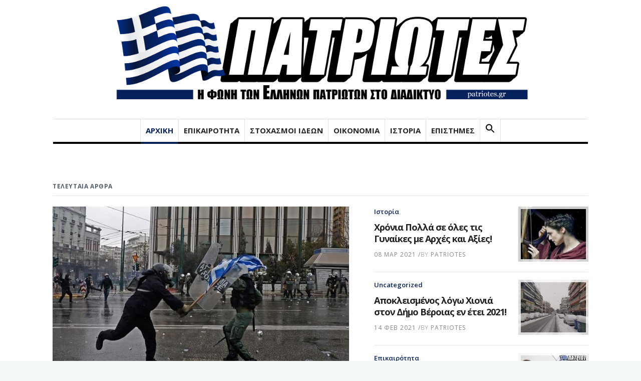

--- FILE ---
content_type: text/html; charset=UTF-8
request_url: http://www.patriotes.gr/
body_size: 12607
content:
<!DOCTYPE html>
<!--[if (gte IE 9)|!(IE)]><!--><html lang="el"> <!--<![endif]-->
<head>

	<!-- Basic Page Needs
  ================================================== -->
	<meta charset="UTF-8">
	<title>ΠΑΤΡΙΩΤΕΣ | Νυν Υπέρ Πάντων ο Αγών!</title>
	<meta name="description" content="ΠΑΤΡΙΩΤΕΣ - Νυν Υπέρ Πάντων ο Αγών!">
<meta name="keywords" content="" />
<meta name="author" content="ΠΑΤΡΙΩΤΕΣ">


	<!-- Mobile Specific Metas
  ================================================== -->
<meta name="viewport" content="width=device-width, initial-scale=1, maximum-scale=1">


	<!-- Modernizer
  ================================================== -->

	<!--[if lt IE 9]>
	<script src="http://www.patriotes.gr/wp-content/themes/blogit-wp/js/modernizr.custom.11889.js" type="text/javascript"></script>
	<script src="http://www.patriotes.gr/wp-content/themes/blogit-wp/js/respond.js" type="text/javascript"></script>
	<![endif]-->
		<!-- HTML5 Shiv events (end)-->
	<!-- MEGA MENU -->
 	
	
	<!-- Apple Icons
  ================================================== -->
  




	<!-- Favicons
  ================================================== -->
<link rel="shortcut icon" href="http://www.patriotes.gr/wp-content/themes/blogit-wp/images/favicon.ico">

	<!-- CSS + JS
  ================================================== -->
<link rel='dns-prefetch' href='//fonts.googleapis.com' />
<link rel='dns-prefetch' href='//s.w.org' />
<link rel="alternate" type="application/rss+xml" title="Ροή RSS &raquo; ΠΑΤΡΙΩΤΕΣ" href="http://www.patriotes.gr/feed/" />
<link rel="alternate" type="application/rss+xml" title="Ροή Σχολίων &raquo; ΠΑΤΡΙΩΤΕΣ" href="http://www.patriotes.gr/comments/feed/" />
<link rel="alternate" type="application/rss+xml" title="Ροή Σχολίων Αρχική &raquo; ΠΑΤΡΙΩΤΕΣ" href="http://www.patriotes.gr/home-2/feed/" />
<!-- This site uses the Google Analytics by ExactMetrics plugin v6.0.2 - Using Analytics tracking - https://www.exactmetrics.com/ -->
<!-- Note: ExactMetrics is not currently configured on this site. The site owner needs to authenticate with Google Analytics in the ExactMetrics settings panel. -->
<!-- No UA code set -->
<!-- / Google Analytics by ExactMetrics -->
		<script type="text/javascript">
			window._wpemojiSettings = {"baseUrl":"https:\/\/s.w.org\/images\/core\/emoji\/12.0.0-1\/72x72\/","ext":".png","svgUrl":"https:\/\/s.w.org\/images\/core\/emoji\/12.0.0-1\/svg\/","svgExt":".svg","source":{"concatemoji":"http:\/\/www.patriotes.gr\/wp-includes\/js\/wp-emoji-release.min.js?ver=5.3.20"}};
			!function(e,a,t){var n,r,o,i=a.createElement("canvas"),p=i.getContext&&i.getContext("2d");function s(e,t){var a=String.fromCharCode;p.clearRect(0,0,i.width,i.height),p.fillText(a.apply(this,e),0,0);e=i.toDataURL();return p.clearRect(0,0,i.width,i.height),p.fillText(a.apply(this,t),0,0),e===i.toDataURL()}function c(e){var t=a.createElement("script");t.src=e,t.defer=t.type="text/javascript",a.getElementsByTagName("head")[0].appendChild(t)}for(o=Array("flag","emoji"),t.supports={everything:!0,everythingExceptFlag:!0},r=0;r<o.length;r++)t.supports[o[r]]=function(e){if(!p||!p.fillText)return!1;switch(p.textBaseline="top",p.font="600 32px Arial",e){case"flag":return s([127987,65039,8205,9895,65039],[127987,65039,8203,9895,65039])?!1:!s([55356,56826,55356,56819],[55356,56826,8203,55356,56819])&&!s([55356,57332,56128,56423,56128,56418,56128,56421,56128,56430,56128,56423,56128,56447],[55356,57332,8203,56128,56423,8203,56128,56418,8203,56128,56421,8203,56128,56430,8203,56128,56423,8203,56128,56447]);case"emoji":return!s([55357,56424,55356,57342,8205,55358,56605,8205,55357,56424,55356,57340],[55357,56424,55356,57342,8203,55358,56605,8203,55357,56424,55356,57340])}return!1}(o[r]),t.supports.everything=t.supports.everything&&t.supports[o[r]],"flag"!==o[r]&&(t.supports.everythingExceptFlag=t.supports.everythingExceptFlag&&t.supports[o[r]]);t.supports.everythingExceptFlag=t.supports.everythingExceptFlag&&!t.supports.flag,t.DOMReady=!1,t.readyCallback=function(){t.DOMReady=!0},t.supports.everything||(n=function(){t.readyCallback()},a.addEventListener?(a.addEventListener("DOMContentLoaded",n,!1),e.addEventListener("load",n,!1)):(e.attachEvent("onload",n),a.attachEvent("onreadystatechange",function(){"complete"===a.readyState&&t.readyCallback()})),(n=t.source||{}).concatemoji?c(n.concatemoji):n.wpemoji&&n.twemoji&&(c(n.twemoji),c(n.wpemoji)))}(window,document,window._wpemojiSettings);
		</script>
		<style type="text/css">
img.wp-smiley,
img.emoji {
	display: inline !important;
	border: none !important;
	box-shadow: none !important;
	height: 1em !important;
	width: 1em !important;
	margin: 0 .07em !important;
	vertical-align: -0.1em !important;
	background: none !important;
	padding: 0 !important;
}
</style>
	<link rel='stylesheet' id='wp-block-library-css'  href='http://www.patriotes.gr/wp-includes/css/dist/block-library/style.min.css?ver=5.3.20' type='text/css' media='all' />
<link rel='stylesheet' id='wc-block-style-css'  href='http://www.patriotes.gr/wp-content/plugins/woocommerce/packages/woocommerce-blocks/build/style.css?ver=2.5.14' type='text/css' media='all' />
<link rel='stylesheet' id='layerslider-css'  href='http://www.patriotes.gr/wp-content/plugins/LayerSlider/static/css/layerslider.css?ver=5.6.5' type='text/css' media='all' />
<link rel='stylesheet' id='ls-google-fonts-css'  href='http://fonts.googleapis.com/css?family=Lato:100,300,regular,700,900%7COpen+Sans:300%7CIndie+Flower:regular%7COswald:300,regular,700&#038;subset=latin%2Clatin-ext' type='text/css' media='all' />
<link rel='stylesheet' id='contact-form-7-css'  href='http://www.patriotes.gr/wp-content/plugins/contact-form-7/includes/css/styles.css?ver=5.1.7' type='text/css' media='all' />
<link rel='stylesheet' id='dashicons-css'  href='http://www.patriotes.gr/wp-includes/css/dashicons.min.css?ver=5.3.20' type='text/css' media='all' />
<link rel='stylesheet' id='post-views-counter-frontend-css'  href='http://www.patriotes.gr/wp-content/plugins/post-views-counter/css/frontend.css?ver=1.3.1' type='text/css' media='all' />
<link rel='stylesheet' id='rs-plugin-settings-css'  href='http://www.patriotes.gr/wp-content/plugins/revslider/public/assets/css/settings.css?ver=5.2.4.1' type='text/css' media='all' />
<style id='rs-plugin-settings-inline-css' type='text/css'>
#rs-demo-id {}
</style>
<style id='woocommerce-inline-inline-css' type='text/css'>
.woocommerce form .form-row .required { visibility: visible; }
</style>
<link rel='stylesheet' id='woocommerce-css-css'  href='http://www.patriotes.gr/wp-content/themes/blogit-wp/inc/plugins/woocommerce/woocommerce.css' type='text/css' media='all' />
<link rel='stylesheet' id='main-style-css'  href='http://www.patriotes.gr/wp-content/themes/blogit-wp/css/master-min.php?ver=5.3.20' type='text/css' media='all' />
<link rel='stylesheet' id='webnus-dynamic-styles-css'  href='http://www.patriotes.gr/wp-content/themes/blogit-wp/css/dyncss.css?ver=5.3.20' type='text/css' media='all' />
<style id='webnus-dynamic-styles-inline-css' type='text/css'>
.colorskin-custom #nav a:hover, .colorskin-custom #nav li:hover > a, .colorskin-custom #nav li.current > a, .colorskin-custom #nav li.active > a, .colorskin-custom #nav ul li a:hover, .colorskin-custom #nav li.current ul li a:hover, .colorskin-custom .nav-wrap2 #nav ul li a:hover, .colorskin-custom .nav-wrap2.darknavi #nav ul li a:hover, .colorskin-custom #nav ul li.current > a, .colorskin-custom #nav ul li:hover > a, .colorskin-custom nav.primary .portfolioFilters a.selected, .colorskin-custom nav.primary .portfolioFilters a:hover, .colorskin-custom nav.primary ul li a:active, .colorskin-custom .colorf , .colorskin-custom .callout i, .colorskin-custom a.magicmore, .colorskin-custom .icon-box i, .colorskin-custom .icon-box1 i, .colorskin-custom .icon-box3:hover i, .colorskin-custom .icon-box5 i, .colorskin-custom .icon-box8 i, .colorskin-custom .icon-box9 i, .colorskin-custom .icon-box10 i, .colorskin-custom .icon-box11 i, .colorskin-custom .zoomex2 a:hover i, .colorskin-custom .testimonials-slider-w .testimonial-content h4 q:before, .colorskin-custom .testimonials-slider-w .testimonial-content h4 q:after,.colorskin-custom .pin-box h4 a:hover, .colorskin-custom  .tline-box h4 a:hover, .colorskin-custom  .blog-post a:hover, .colorskin-custom  .blog-author span, .colorskin-custom  .blog-line p a:hover, .colorskin-custom  .blog-post p.blog-cat a, .colorskin-custom  .blog-line p.blog-cat a, .colorskin-custom  .blog-line:hover h4 a, .colorskin-custom  .latest-cat .blog-post p.blog-author a, .colorskin-custom  a.readmore:hover, .colorskin-custom  a.readmore:hover:after, .colorskin-custom  .max-quote h2:before, .colorskin-custom  .max-quote h2:after, .colorskin-custom  .our-team h5, .colorskin-custom  .teaser-box1 .content-wrapper h5, .colorskin-custom  .teaser-box1 .content-wrapper a:hover h4, .colorskin-custom  .teaser-box2 .content-wrapper a:hover h2, .colorskin-custom  .latestposts-one .latest-title a:hover, .colorskin-custom  .latestposts-two .blog-post p.blog-author a:hover, .colorskin-custom  .latestposts-two .blog-line p.blog-cat a,  .colorskin-custom  .latestposts-two .blog-line:hover h4 a, .colorskin-custom  .latestposts-three h3.latest-b2-title a:hover, .colorskin-custom  .latestposts-three h6.latest-b2-cat a, .colorskin-custom  .latestposts-four h3.latest-b2-title a:hover, .colorskin-custom  .latestposts-five h6.latest-b2-cat a, .colorskin-custom  .latestposts-six .latest-content p.latest-date, .colorskin-custom  .latestposts-six .latest-title a:hover, .colorskin-custom  .latestposts-six .latest-author a:hover, .colorskin-custom  .a-post-box .latest-title a:hover, .colorskin-custom  #nav a:hover, .colorskin-custom  #nav li:hover > a, .colorskin-custom  #nav li.current > a, .colorskin-custom  #nav li.active > a, .colorskin-custom  #header.sticky #nav-wrap #nav #nav > li:hover > a, .colorskin-custom  #nav ul li a:hover, .colorskin-custom  #nav li.current ul li a:hover, .colorskin-custom  .nav-wrap2 #nav ul li a:hover, .colorskin-custom  .nav-wrap2.darknavi #nav ul li a:hover, .colorskin-custom  #nav ul li.current > a , .colorskin-custom  #nav ul li:hover > a, .colorskin-custom  .nav-wrap2.darknavi #nav > li > a:hover, .colorskin-custom  .nav-wrap2.darknavi #nav > li:hover > a, .colorskin-custom  .nav-wrap2.darknavi #nav > li.current > a, .colorskin-custom  #header.sticky .nav-wrap2.darknavi #nav > li > a:hover, .colorskin-custom  #nav > li:hover > a, .colorskin-custom  #nav li.current > a, .colorskin-custom  #nav li.active > a, .colorskin-custom  #header.sm-rgt-mn #menu-icon:hover i, .colorskin-custom  #header.sm-rgt-mn #menu-icon.active i, .colorskin-custom  .side-cart h4.subtitle, .colorskin-custom .latestposts-two .blog-line:hover .img-hover:before, .colorskin-custom .top-links a:hover, .colorskin-custom .blog-line:hover .img-hover:before{ color: #07215c }.colorskin-custom .icon-box1:hover i, .colorskin-custom .icon-box6 i, .colorskin-custom .icon-box4:hover i, .colorskin-custom .colorb, .colorskin-custom .footer-in .contact-inf button, .colorskin-custom #footer .side-list li:hover img, .colorskin-custom .icon-box1:hover i, .colorskin-custom .side-list li:hover img,.colorskin-custom #header.sm-rgt-mn #menu-icon span.mn-ext1, .colorskin-custom #header.sm-rgt-mn #menu-icon span.mn-ext2, .colorskin-custom #header.sm-rgt-mn #menu-icon span.mn-ext3,.colorskin-custom .dropcap3, .colorskin-custom  .pin-ecxt2 .col1-3 span, .colorskin-custom  .comments-number-x span, .colorskin-custom  .magic-link a, .colorskin-custom  .max-title5:after, .colorskin-custom  #social-media.active.other-social, .colorskin-custom  .teaser-box1 .image-wrapper .iconbg-w, .colorskin-custom  .teaser-box2 .content-wrapper h5, .colorskin-custom  .latestposts-one .latest-b-cat, .colorskin-custom  .latestposts-four .latest-b2 h6.latest-b2-cat, .colorskin-custom  .a-post-box .latest-cat, .colorskin-custom  #menu-icon:hover, .colorskin-custom  #menu-icon.active, .colorskin-custom  #header.sm-rgt-mn #menu-icon span.mn-ext1, .colorskin-custom  #header.sm-rgt-mn #menu-icon span.mn-ext2, .colorskin-custom  #header.sm-rgt-mn #menu-icon span.mn-ext3, .colorskin-custom  #toggle-icon.active span.mn-ext1, .colorskin-custom  #toggle-icon.active span.mn-ext2, .colorskin-custom  #toggle-icon.active span.mn-ext3, .colorskin-custom  .side-list li:hover img, .colorskin-custom  #footer .side-list li:hover img, .colorskin-custom  .toggle-top-area .side-list li:hover img, .colorskin-custom  .side-cart .button{ background-color: #07215c }.colorskin-custom nav.primary .portfolioFilters a.selected, .colorskin-custom nav.primary ul li a:active, .colorskin-custom .our-team-ca:hover figure img, .colorskin-custom .footer-in h5.subtitle:after, .colorskin-custom .our-team:hover figure, .colorskin-custom a.magicmore:after, .colorskin-custom .icon-box5:hover i , .colorskin-custom .zoomex2 a:hover i, .colorskin-custom .max-title2:after, .colorskin-custom .max-title4:after, .colorskin-custom .max-title5:after, .colorskin-custom .sidebar h4.subtitle:after, .colorskin-custom h6.h-sub-content, .colorskin-custom .icon-box1:hover i, .colorskin-custom .icon-box4:hover i,.colorskin-custom .widget h4.subtitle:after, .colorskin-custom  a.readmore:hover, .colorskin-custom  .max-title5:after, .colorskin-custom  .max-title2:after, .colorskin-custom  .max-title4:after, .colorskin-custom  .max-title5:before, .colorskin-custom  .max-title2:after, .colorskin-custom  .max-title4:after, .colorskin-custom  .max-title4:after, .colorskin-custom  h6.h-sub-content, .colorskin-custom  .nav-wrap2.mn4 #nav > li.current:after, .colorskin-custom  .side-cart .side-list{ border-color:#07215c } 
</style>
<link rel='stylesheet' id='gfont-style-css'  href='http://fonts.googleapis.com/css?family=Open+Sans%3A400italic%2C400%2C300%2C600%2C700%2C800%7CLora%3A400italic%2C400%2C700%2C700italic%7COswald%3A400%2C300%7CNews+Cycle%3A400%2C700&#038;ver=5.3.20' type='text/css' media='all' />
<link rel='stylesheet' id='wp_review-style-css'  href='http://www.patriotes.gr/wp-content/plugins/wp-review/public/css/wp-review.css?ver=5.3.0' type='text/css' media='all' />
<script type='text/javascript' src='http://www.patriotes.gr/wp-content/plugins/LayerSlider/static/js/greensock.js?ver=1.11.8'></script>
<script type='text/javascript' src='http://www.patriotes.gr/wp-includes/js/jquery/jquery.js?ver=1.12.4-wp'></script>
<script type='text/javascript' src='http://www.patriotes.gr/wp-includes/js/jquery/jquery-migrate.min.js?ver=1.4.1'></script>
<script type='text/javascript'>
/* <![CDATA[ */
var LS_Meta = {"v":"5.6.5"};
/* ]]> */
</script>
<script type='text/javascript' src='http://www.patriotes.gr/wp-content/plugins/LayerSlider/static/js/layerslider.kreaturamedia.jquery.js?ver=5.6.5'></script>
<script type='text/javascript' src='http://www.patriotes.gr/wp-content/plugins/LayerSlider/static/js/layerslider.transitions.js?ver=5.6.5'></script>
<script type='text/javascript' src='http://www.patriotes.gr/wp-content/plugins/revslider/public/assets/js/jquery.themepunch.tools.min.js?ver=5.2.4.1'></script>
<script type='text/javascript' src='http://www.patriotes.gr/wp-content/plugins/revslider/public/assets/js/jquery.themepunch.revolution.min.js?ver=5.2.4.1'></script>
<script type='text/javascript' src='http://www.patriotes.gr/wp-content/plugins/woocommerce/assets/js/jquery-blockui/jquery.blockUI.min.js?ver=2.70'></script>
<script type='text/javascript'>
/* <![CDATA[ */
var wc_add_to_cart_params = {"ajax_url":"\/wp-admin\/admin-ajax.php","wc_ajax_url":"\/?wc-ajax=%%endpoint%%","i18n_view_cart":"\u03a0\u03c1\u03bf\u03b2\u03bf\u03bb\u03ae \u03ba\u03b1\u03bb\u03b1\u03b8\u03b9\u03bf\u03cd","cart_url":"http:\/\/www.patriotes.gr","is_cart":"","cart_redirect_after_add":"no"};
/* ]]> */
</script>
<script type='text/javascript' src='http://www.patriotes.gr/wp-content/plugins/woocommerce/assets/js/frontend/add-to-cart.min.js?ver=4.0.4'></script>
<script type='text/javascript' src='http://www.patriotes.gr/wp-content/plugins/js_composer/assets/js/vendors/woocommerce-add-to-cart.js?ver=4.11.2.1'></script>
<link rel='https://api.w.org/' href='http://www.patriotes.gr/wp-json/' />
<link rel="EditURI" type="application/rsd+xml" title="RSD" href="http://www.patriotes.gr/xmlrpc.php?rsd" />
<link rel="wlwmanifest" type="application/wlwmanifest+xml" href="http://www.patriotes.gr/wp-includes/wlwmanifest.xml" /> 
<meta name="generator" content="WordPress 5.3.20" />
<meta name="generator" content="WooCommerce 4.0.4" />
<link rel="canonical" href="http://www.patriotes.gr/" />
<link rel='shortlink' href='http://www.patriotes.gr/' />
<link rel="alternate" type="application/json+oembed" href="http://www.patriotes.gr/wp-json/oembed/1.0/embed?url=http%3A%2F%2Fwww.patriotes.gr%2F" />
<link rel="alternate" type="text/xml+oembed" href="http://www.patriotes.gr/wp-json/oembed/1.0/embed?url=http%3A%2F%2Fwww.patriotes.gr%2F&#038;format=xml" />
		<script type="text/javascript">
			/* <![CDATA[ */
				var sf_position = '0';
				var sf_templates = "<a href=\"{search_url_escaped}\"><span class=\"sf_text\">See more results for \"{search_value}\"<\/span><span class=\"sf_small\">Displaying top {total} results<\/span><\/a>";
				var sf_input = '.live-search';
				jQuery(document).ready(function(){
					jQuery(sf_input).ajaxyLiveSearch({"expand":false,"searchUrl":"http:\/\/www.patriotes.gr\/?s=%s","text":"\u0391\u03bd\u03b1\u03b6\u03ae\u03c4\u03b7\u03c3\u03b7","delay":500,"iwidth":180,"width":315,"ajaxUrl":"http:\/\/www.patriotes.gr\/wp-admin\/admin-ajax.php","rtl":0});
					jQuery(".sf_ajaxy-selective-input").keyup(function() {
						var width = jQuery(this).val().length * 8;
						if(width < 50) {
							width = 50;
						}
						jQuery(this).width(width);
					});
					jQuery(".sf_ajaxy-selective-search").click(function() {
						jQuery(this).find(".sf_ajaxy-selective-input").focus();
					});
					jQuery(".sf_ajaxy-selective-close").click(function() {
						jQuery(this).parent().remove();
					});
				});
			/* ]]> */
		</script>
		<style type="text/css" media="screen">body{  background-image:url('http://www.patriotes.gr/wp-content/themes/blogit-wp/images/bdbg1.png'); background-repeat:repeat;  } </style><style type="text/css" media="screen">body{  } </style>	<noscript><style>.woocommerce-product-gallery{ opacity: 1 !important; }</style></noscript>
	<style type="text/css">.recentcomments a{display:inline !important;padding:0 !important;margin:0 !important;}</style><meta name="generator" content="Powered by Visual Composer - drag and drop page builder for WordPress."/>
<!--[if lte IE 9]><link rel="stylesheet" type="text/css" href="http://www.patriotes.gr/wp-content/plugins/js_composer/assets/css/vc_lte_ie9.min.css" media="screen"><![endif]--><!--[if IE  8]><link rel="stylesheet" type="text/css" href="http://www.patriotes.gr/wp-content/plugins/js_composer/assets/css/vc-ie8.min.css" media="screen"><![endif]--><meta name="generator" content="Powered by Slider Revolution 5.2.4.1 - responsive, Mobile-Friendly Slider Plugin for WordPress with comfortable drag and drop interface." />
<link rel="icon" href="http://www.patriotes.gr/wp-content/uploads/2019/04/cropped-patriotes-logo-1-32x32.png" sizes="32x32" />
<link rel="icon" href="http://www.patriotes.gr/wp-content/uploads/2019/04/cropped-patriotes-logo-1-192x192.png" sizes="192x192" />
<link rel="apple-touch-icon-precomposed" href="http://www.patriotes.gr/wp-content/uploads/2019/04/cropped-patriotes-logo-1-180x180.png" />
<meta name="msapplication-TileImage" content="http://www.patriotes.gr/wp-content/uploads/2019/04/cropped-patriotes-logo-1-270x270.png" />
<noscript><style type="text/css"> .wpb_animate_when_almost_visible { opacity: 1; }</style></noscript></head>







<body class="home page-template-default page page-id-2079 default-header  theme-blogit-wp blogit-wp woocommerce-no-js wpb-js-composer js-comp-ver-4.11.2.1 vc_responsive">

	<!-- Primary Page Layout
	================================================== -->

<div id="wrap" class="colorskin-custom ">



<header id="header"  class="horizontal-w sm-rgt-mn  ">
	<div  class="container">
		<div class="col-md-12 logo-wrap center">			<div class="logo">
<a href="http://www.patriotes.gr/"><img src="http://www.patriotes.gr/wp-content/uploads/2019/04/patriotes-logo-4.png" width="850" id="img-logo-w1" alt="logo" class="img-logo-w1"></a><a href="http://www.patriotes.gr/"><img src="http://www.patriotes.gr/wp-content/uploads/2019/04/patriotes-logo-4.png" width="800" id="img-logo-w2" alt="logo" class="img-logo-w2"></a><span class="logo-sticky"><a href="http://www.patriotes.gr/"><img src="http://www.patriotes.gr/wp-content/uploads/2019/04/patriotes-logo-4.png" width="700" id="img-logo-w3" alt="logo" class="img-logo-w3"></a></span>		</div></div>
	<div>		</div>
	</div>
	<hr class="vertical-space" />
	<nav id="nav-wrap" class="nav-wrap2 center mn4">
		<div class="container">	
			<ul id="nav"><li id="menu-item-4345" class="menu-item menu-item-type-post_type menu-item-object-page menu-item-home current-menu-item page_item page-item-2079 current_page_item menu-item-4345"><a href="http://www.patriotes.gr/" data-description="">Αρχική</a></li>
<li id="menu-item-5116" class="menu-item menu-item-type-taxonomy menu-item-object-category menu-item-5116"><a  href="http://www.patriotes.gr/category/epikairotita/" data-description="">Επικαιρότητα</a></li>
<li id="menu-item-4134" class="menu-item menu-item-type-taxonomy menu-item-object-category menu-item-4134"><a  href="http://www.patriotes.gr/category/ideoligikoistoxasmoi/" data-description="">Στοχασμοί Ιδεών</a></li>
<li id="menu-item-4133" class="menu-item menu-item-type-taxonomy menu-item-object-category menu-item-4133"><a  href="http://www.patriotes.gr/category/oikonomia/" data-description="">Οικονομία</a></li>
<li id="menu-item-4272" class="menu-item menu-item-type-taxonomy menu-item-object-category menu-item-4272"><a  href="http://www.patriotes.gr/category/istoriakaipolitismos/" data-description="">Ιστορία</a></li>
<li id="menu-item-4276" class="menu-item menu-item-type-taxonomy menu-item-object-category menu-item-4276"><a  href="http://www.patriotes.gr/category/epistimes/" data-description="">Επιστήμες</a></li>
<li class=" astm-search-menu is-menu dropdown"><a title="" href="#"><svg width="20" height="20" class="search-icon" role="img" viewBox="2 9 20 5" focusable="false" aria-label="Search">
						<path class="search-icon-path" d="M15.5 14h-.79l-.28-.27C15.41 12.59 16 11.11 16 9.5 16 5.91 13.09 3 9.5 3S3 5.91 3 9.5 5.91 16 9.5 16c1.61 0 3.09-.59 4.23-1.57l.27.28v.79l5 4.99L20.49 19l-4.99-5zm-6 0C7.01 14 5 11.99 5 9.5S7.01 5 9.5 5 14 7.01 14 9.5 11.99 14 9.5 14z"></path></svg></a>
<form role="search" action="http://www.patriotes.gr/" method="get" >
 <div>
   <input name="s" type="text" placeholder="Enter Keywords..." class="search-side live-search" >
</div>
</form></li></ul>		</div>
	</nav>
	<!-- /nav-wrap -->
	
</header>
<!-- end-header -->
<section id="main-content" class="container">
<!-- Start Page Content -->
<div class="row-wrapper-x"><section class="wpb_row  "><div class="wpb_column vc_column_container vc_col-sm-12"><div class="vc_column-inner "><div class="wpb_wrapper"><h4 class="subtitle">Τελευταία Άρθρα</h4><div class="container latestposts-two">
      		<div class="col-md-7">
				<article class="blog-post clearfix ">
					<figure class="pad-r20">
						<a href="http://www.patriotes.gr/2021/03/11/oi-mpatriotes-tis-upoteleias-kai-oi-ethnikistes-tis-antistasis/"><img src="http://www.patriotes.gr/wp-content/uploads/2021/03/αστυνομια-εθνικιστης-720x388.jpg" alt="Οι Μπατριώτες της Υποτέλειας και οι Εθνικιστές της Αντίστασης" class="Thumbnail latestfromblog " /></a>					</figure>
					<div class="entry-menta"><div class="blog-date-sec"><img alt='' src='http://0.gravatar.com/avatar/64b9b956dcf17ddb9bd8d6489ca710a5?s=90&#038;d=mm&#038;r=g' srcset='http://0.gravatar.com/avatar/64b9b956dcf17ddb9bd8d6489ca710a5?s=180&#038;d=mm&#038;r=g 2x' class='avatar avatar-90 photo' height='90' width='90' /></div><p class="blog-author"><strong>By</strong> <a href="http://www.patriotes.gr/author/ianosgrecos/" title="Άρθρα του/της patriotes" rel="author">patriotes</a><strong> / </strong> <a href="http://www.patriotes.gr/category/epikairotita/" rel="category tag">Επικαιρότητα</a><br><span class="tline-date lfb2"><strong>11 </strong>Μαρ 2021 </span></p></div><div class="entry-content"><h4><a href="http://www.patriotes.gr/2021/03/11/oi-mpatriotes-tis-upoteleias-kai-oi-ethnikistes-tis-antistasis/">Οι Μπατριώτες της Υποτέλειας και οι Εθνικιστές της Αντίστασης</a></h4><p class="blog-detail">του Ιωάννου Ιωάννη Ντροπή και όνειδος προς όλους τους Μπατριώτες του καναπέ, που στην κόντρα μεταξύ της μπατσοκρατίας και των πολιτών επέλεξαν το μέρος των καθεστωτικών αληταράδων του Κούλη. Δυστυχώς έχουν μνήμη χρυσόψαρου και λησμονούν την ανθελληνική δράση των ένστολων δίποδων στα συλλαλητήρια για την Μακεδονία, στις Πρέσπες, στο Πισοδέρι της Χίου και αλλού. Παραβλέπουν ακόμα το γεγονός ότι αυτοί που υπερασπίζονται δεν θα διστάσουν... <br><br><a class="readmore" href="http://www.patriotes.gr/2021/03/11/oi-mpatriotes-tis-upoteleias-kai-oi-ethnikistes-tis-antistasis/">Read More</a></p></div>
				</article>
			</div>
				<div class="col-md-5">
      	<article class="blog-line clearfix">
          	<a href="http://www.patriotes.gr/2021/03/08/%cf%87%cf%81%cf%8c%ce%bd%ce%b9%ce%b1-%cf%80%ce%bf%ce%bb%ce%bb%ce%ac-%cf%83%ce%b5-%cf%8c%ce%bb%ce%b5%cf%82-%cf%84%ce%b9%cf%82-%ce%b3%cf%85%ce%bd%ce%b1%ce%af%ce%ba%ce%b5%cf%82-%ce%bc%ce%b5-%ce%b1%cf%81/" class="img-hover"><img src="http://www.patriotes.gr/wp-content/uploads/2021/03/ypatia-500x280-1-140x110.jpg" alt="Χρόνια Πολλά σε όλες τις Γυναίκες με Αρχές και Αξίες!" class="Thumbnail lfb_thumb " /></a>
			<p class="blog-cat"><a href="http://www.patriotes.gr/category/istoriakaipolitismos/" rel="category tag">Ιστορία</a></p><h4><a href="http://www.patriotes.gr/2021/03/08/%cf%87%cf%81%cf%8c%ce%bd%ce%b9%ce%b1-%cf%80%ce%bf%ce%bb%ce%bb%ce%ac-%cf%83%ce%b5-%cf%8c%ce%bb%ce%b5%cf%82-%cf%84%ce%b9%cf%82-%ce%b3%cf%85%ce%bd%ce%b1%ce%af%ce%ba%ce%b5%cf%82-%ce%bc%ce%b5-%ce%b1%cf%81/">Χρόνια Πολλά σε όλες τις Γυναίκες με Αρχές και Αξίες!</a></h4><p>08 Μαρ 2021 	/<strong>by</strong> patriotes        </article>
		</div>
      		<div class="col-md-5">
      	<article class="blog-line clearfix">
          	<a href="http://www.patriotes.gr/2021/02/14/%ce%b1%cf%80%ce%bf%ce%ba%ce%bb%ce%b5%ce%b9%cf%83%ce%bc%ce%ad%ce%bd%ce%bf%cf%82-%ce%bb%cf%8c%ce%b3%cf%89-%cf%87%ce%b9%ce%bf%ce%bd%ce%b9%ce%ac-%cf%83%cf%84%ce%bf%ce%bd-%ce%b4%ce%ae%ce%bc%ce%bf-%ce%b2/" class="img-hover"><img src="http://www.patriotes.gr/wp-content/uploads/2021/02/received_1675027839358013-140x110.jpeg" alt="Αποκλεισμένος λόγω Χιονιά στον Δήμο Βέροιας εν έτει 2021!" class="Thumbnail lfb_thumb " /></a>
			<p class="blog-cat"><a href="http://www.patriotes.gr/category/uncategorized/" rel="category tag">Uncategorized</a></p><h4><a href="http://www.patriotes.gr/2021/02/14/%ce%b1%cf%80%ce%bf%ce%ba%ce%bb%ce%b5%ce%b9%cf%83%ce%bc%ce%ad%ce%bd%ce%bf%cf%82-%ce%bb%cf%8c%ce%b3%cf%89-%cf%87%ce%b9%ce%bf%ce%bd%ce%b9%ce%ac-%cf%83%cf%84%ce%bf%ce%bd-%ce%b4%ce%ae%ce%bc%ce%bf-%ce%b2/">Αποκλεισμένος λόγω Χιονιά στον Δήμο Βέροιας εν έτει 2021!</a></h4><p>14 Φεβ 2021 	/<strong>by</strong> patriotes        </article>
		</div>
      		<div class="col-md-5">
      	<article class="blog-line clearfix">
          	<a href="http://www.patriotes.gr/2020/10/22/ethnikistes-fylaki/" class="img-hover"><img src="http://www.patriotes.gr/wp-content/uploads/2020/07/7-140x110.jpg" alt="Μόνο όταν πάρετε την Ψυχή μας θα νικήσετε τις Ιδέες μας!" class="Thumbnail lfb_thumb " /></a>
			<p class="blog-cat"><a href="http://www.patriotes.gr/category/epikairotita/" rel="category tag">Επικαιρότητα</a></p><h4><a href="http://www.patriotes.gr/2020/10/22/ethnikistes-fylaki/">Μόνο όταν πάρετε την Ψυχή μας θα νικήσετε τις Ιδέες μας!</a></h4><p>22 Οκτ 2020 	/<strong>by</strong> patriotes        </article>
		</div>
      		<div class="col-md-5">
      	<article class="blog-line clearfix">
          	<a href="http://www.patriotes.gr/2020/07/16/%ce%b9%cf%83%cf%87%cf%8d%cf%82-%ce%bc%ce%b1%cf%82-%ce%b7-%ce%b1%ce%b3%ce%ac%cf%80%ce%b7-%cf%84%ce%bf%cf%85-%ce%bb%ce%b1%ce%bf%cf%8d-%ce%ac%cf%81%ce%b8%cf%81%ce%bf-%cf%84%ce%bf%cf%85-%ce%b7%ce%bb/" class="img-hover"><img src="http://www.patriotes.gr/wp-content/uploads/2020/07/Screenshot_2020-07-16-ΕΛΛΗΝΕΣ-ELLHNES-net-140x110.png" alt="&#8220;Ισχύς μας η αγάπη του Λαού&#8221; &#8211; άρθρο του Ηλία Κασιδιάρη και εικόνες από την πλατεία Βικτωρίας" class="Thumbnail lfb_thumb " /></a>
			<p class="blog-cat"><a href="http://www.patriotes.gr/category/ideoligikoistoxasmoi/" rel="category tag">Στοχασμοί Ιδεών</a></p><h4><a href="http://www.patriotes.gr/2020/07/16/%ce%b9%cf%83%cf%87%cf%8d%cf%82-%ce%bc%ce%b1%cf%82-%ce%b7-%ce%b1%ce%b3%ce%ac%cf%80%ce%b7-%cf%84%ce%bf%cf%85-%ce%bb%ce%b1%ce%bf%cf%8d-%ce%ac%cf%81%ce%b8%cf%81%ce%bf-%cf%84%ce%bf%cf%85-%ce%b7%ce%bb/">&#8220;Ισχύς μας η αγάπη του Λαού&#8221; &#8211; άρθρο του Ηλία Κασιδιάρη και εικόνες από την πλατεία Βικτωρίας</a></h4><p>16 Ιούλ 2020 	/<strong>by</strong> patriotes        </article>
		</div>
      </div>
<hr class="vertical-space1">
<div class="container latestposts-three">
	<div class="col-md-4"><article class="latest-b2"><figure class="latest-b2-img"><img src="http://www.patriotes.gr/wp-content/uploads/2020/07/Screenshot_2020-07-16-ΕΛΛΗΝΕΣ-ELLHNES-net-720x406.png" alt="&#8220;Ισχύς μας η αγάπη του Λαού&#8221; &#8211; άρθρο του Ηλία Κασιδιάρη και εικόνες από την πλατεία Βικτωρίας" class="thumbnail home_lfb " /></figure><div class="latest-b2-cont"><h6 class="latest-b2-cat"><a href="http://www.patriotes.gr/category/ideoligikoistoxasmoi/" rel="category tag">Στοχασμοί Ιδεών</a></h6><h3 class="latest-b2-title"><a href="http://www.patriotes.gr/2020/07/16/%ce%b9%cf%83%cf%87%cf%8d%cf%82-%ce%bc%ce%b1%cf%82-%ce%b7-%ce%b1%ce%b3%ce%ac%cf%80%ce%b7-%cf%84%ce%bf%cf%85-%ce%bb%ce%b1%ce%bf%cf%8d-%ce%ac%cf%81%ce%b8%cf%81%ce%bf-%cf%84%ce%bf%cf%85-%ce%b7%ce%bb/">&#8220;Ισχύς μας η αγάπη του Λαού&#8221; &#8211; άρθρο του Ηλία Κασιδιάρη και εικόνες από την πλατεία Βικτωρίας</a></h3><p>O τίτλος του άρθρου σκόπευα να είναι κάπως έτσι: &#8220;Όσα έγιναν στην πλατεία Βικτωρίας και δεν σας είπαν τα πληρωμένα ΜΜΕ&#8221;. Σκέφτηκα όμως πώς πάνω απ&#8217; όλα μετράνε τα συναισθήματα και o αντίκτυπος των πράξεών μας στις ψυχές των ανθρώπων. Τα συναισθήματα &#8211; που σε στιγμές έντασης είναι πηγαία &#8211; και κυρίως η αγάπη, που τα ξεπερνάει όλα. Στο εκπληκτικό διήγημα του Πρέσφιλντ &#8220;Οι Πύλες... <br><br><a class="readmore" href="http://www.patriotes.gr/2020/07/16/%ce%b9%cf%83%cf%87%cf%8d%cf%82-%ce%bc%ce%b1%cf%82-%ce%b7-%ce%b1%ce%b3%ce%ac%cf%80%ce%b7-%cf%84%ce%bf%cf%85-%ce%bb%ce%b1%ce%bf%cf%8d-%ce%ac%cf%81%ce%b8%cf%81%ce%bf-%cf%84%ce%bf%cf%85-%ce%b7%ce%bb/">Read More</a></p><div class="latest-b2-metad2"><i class="fa-comment-o"></i><span>0</span> / <span class="latest-b2-date"><a href="http://www.patriotes.gr/author/ianosgrecos/" title="Άρθρα του/της patriotes" rel="author">patriotes</a> / Ιούλ 16, 2020</span></div></div></article></div>
	<div class="col-md-4"><article class="latest-b2"><figure class="latest-b2-img"><img src="http://www.patriotes.gr/wp-content/uploads/2020/07/f1_2747.jpg" alt="Χιλιάδες πολίτες από όλη την Ελλάδα συμμετέχουν στο συλλαλητήριο για την ονομασία των Σκοπίων, προκειμένου να μην υπάρχει ο όρος &quot;Μακεδονία&quot; στην ονομασία της γειτονικής χώρας, στην πλατεία του Λευκού Πύργου, Θεσσαλονίκη, Κυριακή 21 Ιανουαρίου 2018. ΑΠΕ-ΜΠΕ/ ΑΠΕ-ΜΠΕ/ ΝΙΚΟΣ ΑΡΒΑΝΙΤΙΔΗΣ" class="thumbnail home_lfb " /></figure><div class="latest-b2-cont"><h6 class="latest-b2-cat"><a href="http://www.patriotes.gr/category/ideoligikoistoxasmoi/" rel="category tag">Στοχασμοί Ιδεών</a></h6><h3 class="latest-b2-title"><a href="http://www.patriotes.gr/2020/07/12/%cf%85%cf%80%ce%ac%cf%81%cf%87%ce%b5%ce%b9-%ce%b4%ce%b9%ce%ad%ce%be%ce%bf%ce%b4%ce%bf%cf%82-%ce%b1%cf%80%cf%8c-%cf%84%ce%bf-%cf%84%ce%ad%ce%bb%ce%bc%ce%b1/">Υπάρχει Διέξοδος από το Τέλμα;</a></h3><p>Γράφει ο Χρήστος Τσαούσης Οι Έλληνες υφίστανται μία γενοκτονία. Κανείς άλλος Ευρωπαϊκός λαός δεν έχει να αντιμετωπίσει έναν πόλεμο, ο οποίος δεν σκοπεύει απλά στη μακροπρόθεσμη βιολογική του εξόντωση αλλά στην άμεση απώλεια της Εθνικής του συνείδησης. Ο πόλεμος που δέχτηκε η Σερβία, ήταν πταίσμα μπροστά σε αυτό που έχουμε να αντιμετωπίσουμε εμείς.&nbsp; Ένα Έθνος για να υπάρχει πρέπει να πληρεί κάποιες βασικές προϋποθέσεις, μία... <br><br><a class="readmore" href="http://www.patriotes.gr/2020/07/12/%cf%85%cf%80%ce%ac%cf%81%cf%87%ce%b5%ce%b9-%ce%b4%ce%b9%ce%ad%ce%be%ce%bf%ce%b4%ce%bf%cf%82-%ce%b1%cf%80%cf%8c-%cf%84%ce%bf-%cf%84%ce%ad%ce%bb%ce%bc%ce%b1/">Read More</a></p><div class="latest-b2-metad2"><i class="fa-comment-o"></i><span>0</span> / <span class="latest-b2-date"><a href="http://www.patriotes.gr/author/ianosgrecos/" title="Άρθρα του/της patriotes" rel="author">patriotes</a> / Ιούλ 12, 2020</span></div></div></article></div>
	<div class="col-md-4"><article class="latest-b2"><figure class="latest-b2-img"><img src="http://www.patriotes.gr/wp-content/uploads/2020/04/allodapoi-696x419-1-696x406.jpg" alt="Για ποιόν ρατσισμό μου μιλάς;" class="thumbnail home_lfb " /></figure><div class="latest-b2-cont"><h6 class="latest-b2-cat"><a href="http://www.patriotes.gr/category/ideoligikoistoxasmoi/" rel="category tag">Στοχασμοί Ιδεών</a></h6><h3 class="latest-b2-title"><a href="http://www.patriotes.gr/2020/06/13/%ce%b3%ce%b9%ce%b1-%cf%80%ce%bf%ce%b9%cf%8c%ce%bd-%cf%81%ce%b1%cf%84%cf%83%ce%b9%cf%83%ce%bc%cf%8c-%ce%bc%ce%bf%cf%85-%ce%bc%ce%b9%ce%bb%ce%ac%cf%82/">Για ποιόν ρατσισμό μου μιλάς;</a></h3><p>Με αφορμή μια μεγάλη διαδήλωση κατά του ρατσισμού, που έγινε χθες στην Γερμανία (η μεγαλύτερη εκτός ΗΠΑ) αναρωτήθηκα εάν υπάρχει ουσιαστικά ρατσισμός στην Γερμανία σήμερα και ποια είναι ακριβώς τα θύματά του. Αρχικά να πούμε ότι στην Γερμανία του 2020 υπάρχουν ακόμα εγκλήματα γνώμης. Αν τολμήσει δηλαδή κάποιος Γερμανός να υπερασπιστεί την πρόσφατη ιστορία του, με τα όποια ελαττώματά της, κινδυνεύει με πολυετή φυλάκιση. Αυτό... <br><br><a class="readmore" href="http://www.patriotes.gr/2020/06/13/%ce%b3%ce%b9%ce%b1-%cf%80%ce%bf%ce%b9%cf%8c%ce%bd-%cf%81%ce%b1%cf%84%cf%83%ce%b9%cf%83%ce%bc%cf%8c-%ce%bc%ce%bf%cf%85-%ce%bc%ce%b9%ce%bb%ce%ac%cf%82/">Read More</a></p><div class="latest-b2-metad2"><i class="fa-comment-o"></i><span>0</span> / <span class="latest-b2-date"><a href="http://www.patriotes.gr/author/ianosgrecos/" title="Άρθρα του/της patriotes" rel="author">patriotes</a> / Ιούν 13, 2020</span></div></div></article></div>
</div>

<div class="container latestposts-three">
	<div class="col-md-4"><article class="latest-b2"><figure class="latest-b2-img"><img src="http://www.patriotes.gr/wp-content/uploads/2020/07/anergia__article-680x406.jpg" alt="Μένουμε… Άνεργοι! 253.073 επιπλέον Άνεργους προκάλεσαν τα “σωστά μέτρα” των Σωτήρων!" class="thumbnail home_lfb " /></figure><div class="latest-b2-cont"><h6 class="latest-b2-cat"><a href="http://www.patriotes.gr/category/oikonomia/" rel="category tag">Οικονομία</a></h6><h3 class="latest-b2-title"><a href="http://www.patriotes.gr/2020/07/09/%ce%bc%ce%ad%ce%bd%ce%bf%cf%85%ce%bc%ce%b5-%ce%ac%ce%bd%ce%b5%cf%81%ce%b3%ce%bf%ce%b9-253-073-%ce%b5%cf%80%ce%b9%cf%80%ce%bb%ce%ad%ce%bf%ce%bd-%ce%ac%ce%bd%ce%b5%cf%81%ce%b3%ce%bf%cf%85/">Μένουμε… Άνεργοι! 253.073 επιπλέον Άνεργους προκάλεσαν τα “σωστά μέτρα” των Σωτήρων!</a></h3><p>Ξεκίνησαν οι επιπτώσεις των «σωστών μέτρων» και των «υγειονομικών πρωτοκόλλων», που το καθεστώς Μητσοτάκη επέβαλε στον ελληνικό λαό. Η κυβέρνηση μπορεί να πανηγυρίζει με φιέστες στο Ελληνικό αλλά στην πραγματικότητα η ελληνική οικονομία στενάζει και είμαστε βέβαιοι ότι δυστυχώς αυτό είναι μόνο η αρχή. Αναμφίβολα οι δύο μεγάλοι πυλώνες της ελληνικής οικονομίας είναι ο τουρισμός και η κατανάλωση. Αμφότεροι έχουν πληγεί ανεπανόρθωτα εξαιτίας του lockdown... <br><br><a class="readmore" href="http://www.patriotes.gr/2020/07/09/%ce%bc%ce%ad%ce%bd%ce%bf%cf%85%ce%bc%ce%b5-%ce%ac%ce%bd%ce%b5%cf%81%ce%b3%ce%bf%ce%b9-253-073-%ce%b5%cf%80%ce%b9%cf%80%ce%bb%ce%ad%ce%bf%ce%bd-%ce%ac%ce%bd%ce%b5%cf%81%ce%b3%ce%bf%cf%85/">Read More</a></p><div class="latest-b2-metad2"><i class="fa-comment-o"></i><span>0</span> / <span class="latest-b2-date"><a href="http://www.patriotes.gr/author/ianosgrecos/" title="Άρθρα του/της patriotes" rel="author">patriotes</a> / Ιούλ 09, 2020</span></div></div></article></div>
	<div class="col-md-4"><article class="latest-b2"><figure class="latest-b2-img"><img src="http://www.patriotes.gr/wp-content/uploads/2020/03/xreokopia.jpg" alt="Έρχεται Χρεοκοπία και Κούρεμα Καταθέσεων;" class="thumbnail home_lfb " /></figure><div class="latest-b2-cont"><h6 class="latest-b2-cat"><a href="http://www.patriotes.gr/category/oikonomia/" rel="category tag">Οικονομία</a></h6><h3 class="latest-b2-title"><a href="http://www.patriotes.gr/2020/03/27/erxetai-xreokopia-kourema-katathesewn/">Έρχεται Χρεοκοπία και Κούρεμα Καταθέσεων;</a></h3><p>Ποια θα είναι η εικόνα της Ενωμένης Ευρώπης στην μετά κορωνοϊού εποχή; Σε ποιον βαθμό έχει ήδη κλονιστεί η ευρωπαϊκή αλληλεγγύη; Θα συνεχίσει η Ευρωπαϊκή Ένωση να υφίσταται ως έχει ή θα επέλθει "διαζύγιο" μεταξύ των ισχυρών του βορά και των αδύναμων οικονομικά χωρών του νότου; Τί θα γίνει στην Ελλάδα;</p><div class="latest-b2-metad2"><i class="fa-comment-o"></i><span>0</span> / <span class="latest-b2-date"><a href="http://www.patriotes.gr/author/ianosgrecos/" title="Άρθρα του/της patriotes" rel="author">patriotes</a> / Μαρ 27, 2020</span></div></div></article></div>
	<div class="col-md-4"><article class="latest-b2"><figure class="latest-b2-img"><img src="http://www.patriotes.gr/wp-content/uploads/2020/03/poor-720x406.jpg" alt="Η ύφεση λόγω κορονοϊού δεν θα θυμίζει 2008 και 1929, αλλά Β&#8217; Παγκόσμιο Πόλεμο" class="thumbnail home_lfb " /></figure><div class="latest-b2-cont"><h6 class="latest-b2-cat"><a href="http://www.patriotes.gr/category/oikonomia/" rel="category tag">Οικονομία</a></h6><h3 class="latest-b2-title"><a href="http://www.patriotes.gr/2020/03/27/%ce%b7-%cf%8d%cf%86%ce%b5%cf%83%ce%b7-%ce%bb%cf%8c%ce%b3%cf%89-%ce%ba%ce%bf%cf%81%ce%bf%ce%bd%ce%bf%cf%8a%ce%bf%cf%8d-%ce%b4%ce%b5%ce%bd-%ce%b8%ce%b1-%ce%b8%cf%85%ce%bc%ce%af%ce%b6%ce%b5%ce%b9-2008/">Η ύφεση λόγω κορονοϊού δεν θα θυμίζει 2008 και 1929, αλλά Β&#8217; Παγκόσμιο Πόλεμο</a></h3><p>Του Tyler Cowen Η κατάρρευση της παγκόσμιας οικονομίας λόγω του κορονοϊού προκαλεί συγκρίσεις με προηγούμενες σημαντικές οικονομικές &#8220;αναπροσαρμογές&#8221; στη σύγχρονη ιστορία. Και ενώ υπάρχει μεγάλη συζήτηση για τη μεγάλη ύφεση του 2008, η σημερινή κρίση έχει περισσότερα κοινά με τον Β&#8217; Παγκόσμιο Πόλεμο. Όσον αφορά τις ΗΠΑ κατά τον Β&#8217; Παγκόσμιο Πόλεμο, υπήρξε η επίθεση μιας ξένης εχθρικής δύναμης, η οποία οδήγησε&nbsp;στη συνέχεια&nbsp;σημαντικό τμήμα της... <br><br><a class="readmore" href="http://www.patriotes.gr/2020/03/27/%ce%b7-%cf%8d%cf%86%ce%b5%cf%83%ce%b7-%ce%bb%cf%8c%ce%b3%cf%89-%ce%ba%ce%bf%cf%81%ce%bf%ce%bd%ce%bf%cf%8a%ce%bf%cf%8d-%ce%b4%ce%b5%ce%bd-%ce%b8%ce%b1-%ce%b8%cf%85%ce%bc%ce%af%ce%b6%ce%b5%ce%b9-2008/">Read More</a></p><div class="latest-b2-metad2"><i class="fa-comment-o"></i><span>0</span> / <span class="latest-b2-date"><a href="http://www.patriotes.gr/author/ianosgrecos/" title="Άρθρα του/της patriotes" rel="author">patriotes</a> / Μαρ 27, 2020</span></div></div></article></div>
</div>

<div class="container latestposts-three">
</div>

</div></div></div></section>
<p><!--[vc_row][vc_column][vc_tta_tabs][vc_tta_section title="Πλάτων" tab_id="1491945852618-a96dbd80-5071"][quote name="" name_sub="" text="Μια καλή γνώμη, που γίνεται δεκτή απ' όλους στην πολιτεία, γίνεται νόμος. "][/vc_tta_section][vc_tta_section title="Τσαρλς Λαμπ" tab_id="1491945607902-ad9ff843-6f3a"][quote name="" name_sub="" text="Η γνώμη είναι ένα είδος ιδιοκτησίας"][/vc_tta_section][vc_tta_section title="Τόμας Μαν" tab_id="1491945607950-29119f16-67a7"][quote name="" name_sub="" text="Οι γνώμες δεν μπορούν να επιζήσουν, αν δεν βρεθούν εκείνοι που θα πολεμήσουν γι' αυτές. "][/vc_tta_section][vc_tta_section title="Τζον Φιτζέραλντ Κένεντι" tab_id="1491945803273-94eed56a-bc31"][quote name="" name_sub="" text="Πολύ συχνά απολαμβάνουμε την άνεση της γνώμης χωρίς τη στενοχώρια της σκέψης. "][/vc_tta_section][/vc_tta_tabs][/vc_column][/vc_row]

--></p>
</div>
</section>


	<footer id="footer" >
	<section class="container footer-in">
	  <div class="col-md-4"><div class="widget"><div class="menu-main-menu-container"><ul id="menu-main-menu" class="menu"><li class="menu-item menu-item-type-post_type menu-item-object-page menu-item-home current-menu-item page_item page-item-2079 current_page_item menu-item-4345"><a href="http://www.patriotes.gr/" aria-current="page">Αρχική</a></li>
<li class="menu-item menu-item-type-taxonomy menu-item-object-category menu-item-5116"><a href="http://www.patriotes.gr/category/epikairotita/">Επικαιρότητα</a></li>
<li class="menu-item menu-item-type-taxonomy menu-item-object-category menu-item-4134"><a href="http://www.patriotes.gr/category/ideoligikoistoxasmoi/">Στοχασμοί Ιδεών</a></li>
<li class="menu-item menu-item-type-taxonomy menu-item-object-category menu-item-4133"><a href="http://www.patriotes.gr/category/oikonomia/">Οικονομία</a></li>
<li class="menu-item menu-item-type-taxonomy menu-item-object-category menu-item-4272"><a href="http://www.patriotes.gr/category/istoriakaipolitismos/">Ιστορία</a></li>
<li class="menu-item menu-item-type-taxonomy menu-item-object-category menu-item-4276"><a href="http://www.patriotes.gr/category/epistimes/">Επιστήμες</a></li>
</ul></div></div></div>
<div class="col-md-4">		<div class="widget">				<div class="side-list"><ul>
				  <li>
		  <a href="http://www.patriotes.gr/2021/03/11/oi-mpatriotes-tis-upoteleias-kai-oi-ethnikistes-tis-antistasis/"><img src="http://www.patriotes.gr/wp-content/uploads/2021/03/αστυνομια-εθνικιστης-64x62.jpg" alt="Οι Μπατριώτες της Υποτέλειας και οι Εθνικιστές της Αντίστασης" class="Full tabs-img " /></a>
		  <h5><a href="http://www.patriotes.gr/2021/03/11/oi-mpatriotes-tis-upoteleias-kai-oi-ethnikistes-tis-antistasis/">Οι Μπατριώτες της Υποτέλειας και οι Εθνικιστές της Αντίστασης</a></h5>
		  <p>Μαρ 11 2021</p>
		  </li>
				  <li>
		  <a href="http://www.patriotes.gr/2021/03/08/%cf%87%cf%81%cf%8c%ce%bd%ce%b9%ce%b1-%cf%80%ce%bf%ce%bb%ce%bb%ce%ac-%cf%83%ce%b5-%cf%8c%ce%bb%ce%b5%cf%82-%cf%84%ce%b9%cf%82-%ce%b3%cf%85%ce%bd%ce%b1%ce%af%ce%ba%ce%b5%cf%82-%ce%bc%ce%b5-%ce%b1%cf%81/"><img src="http://www.patriotes.gr/wp-content/uploads/2021/03/ypatia-500x280-1-64x62.jpg" alt="Χρόνια Πολλά σε όλες τις Γυναίκες με Αρχές και Αξίες!" class="Full tabs-img " /></a>
		  <h5><a href="http://www.patriotes.gr/2021/03/08/%cf%87%cf%81%cf%8c%ce%bd%ce%b9%ce%b1-%cf%80%ce%bf%ce%bb%ce%bb%ce%ac-%cf%83%ce%b5-%cf%8c%ce%bb%ce%b5%cf%82-%cf%84%ce%b9%cf%82-%ce%b3%cf%85%ce%bd%ce%b1%ce%af%ce%ba%ce%b5%cf%82-%ce%bc%ce%b5-%ce%b1%cf%81/">Χρόνια Πολλά σε όλες τις Γυναίκες με Αρχές και Αξίες!</a></h5>
		  <p>Μαρ 08 2021</p>
		  </li>
				
        
         
        </ul></div>
		
		 
		</div><!-- Disclaimer -->
		</div>
<div class="col-md-4"><div class="widget"><h5 class="subtitle">iGoHellas &#8211; Tours &#038; Transfer Santorini Greece</h5><a href="http://igohellas.com"><img width="300" height="225" src="http://www.patriotes.gr/wp-content/uploads/2020/03/igohellas-santorini-tour-transfer-300x225.jpg" class="image wp-image-5326  attachment-medium size-medium" alt="santorini tour transfer igohellas" style="max-width: 100%; height: auto;" title="iGoHellas - Tours &amp; Transfer Santorini Greece" srcset="http://www.patriotes.gr/wp-content/uploads/2020/03/igohellas-santorini-tour-transfer-300x225.jpg 300w, http://www.patriotes.gr/wp-content/uploads/2020/03/igohellas-santorini-tour-transfer-768x576.jpg 768w, http://www.patriotes.gr/wp-content/uploads/2020/03/igohellas-santorini-tour-transfer-600x450.jpg 600w, http://www.patriotes.gr/wp-content/uploads/2020/03/igohellas-santorini-tour-transfer.jpg 960w" sizes="(max-width: 300px) 100vw, 300px" /></a></div></div>	  </section>
	<!-- end-footer-in -->
	<section class="footbot">
	<div class="container">
				<div class="col-md-6">
		<!-- footer-navigation /end -->
				<div class="footer-navi">
		<a href="https://www.picubed.gr/">PiCubed group</a> © 2019</div>		
		</div>
		<div class="col-md-6">
		<!-- footer-navigation /end -->
					<img src="" width="65" alt=""> 
				
		</div>
	</div>
</section>	<!-- end-footbot -->
	</footer>
	<!-- end-footer -->


<span id="scroll-top"><a class="scrollup"><i class="fa-chevron-up"></i></a></span></div>
<!-- end-wrap -->
<!-- End Document
================================================== -->
	<script type="text/javascript">
		var c = document.body.className;
		c = c.replace(/woocommerce-no-js/, 'woocommerce-js');
		document.body.className = c;
	</script>
	<link rel='stylesheet' id='ivory-search-styles-css'  href='http://www.patriotes.gr/wp-content/plugins/add-search-to-menu/public/css/ivory-search.css?ver=4.4.7' type='text/css' media='all' />
<script type='text/javascript' src='http://www.patriotes.gr/wp-content/plugins/add-search-to-menu/public/js/ivory-search.js?ver=4.4.7'></script>
<script type='text/javascript'>
/* <![CDATA[ */
var wpcf7 = {"apiSettings":{"root":"http:\/\/www.patriotes.gr\/wp-json\/contact-form-7\/v1","namespace":"contact-form-7\/v1"}};
/* ]]> */
</script>
<script type='text/javascript' src='http://www.patriotes.gr/wp-content/plugins/contact-form-7/includes/js/scripts.js?ver=5.1.7'></script>
<script type='text/javascript' src='http://www.patriotes.gr/wp-content/plugins/woocommerce/assets/js/js-cookie/js.cookie.min.js?ver=2.1.4'></script>
<script type='text/javascript'>
/* <![CDATA[ */
var woocommerce_params = {"ajax_url":"\/wp-admin\/admin-ajax.php","wc_ajax_url":"\/?wc-ajax=%%endpoint%%"};
/* ]]> */
</script>
<script type='text/javascript' src='http://www.patriotes.gr/wp-content/plugins/woocommerce/assets/js/frontend/woocommerce.min.js?ver=4.0.4'></script>
<script type='text/javascript'>
/* <![CDATA[ */
var wc_cart_fragments_params = {"ajax_url":"\/wp-admin\/admin-ajax.php","wc_ajax_url":"\/?wc-ajax=%%endpoint%%","cart_hash_key":"wc_cart_hash_b5f9b632eb1355083ce2fd8425ad7057","fragment_name":"wc_fragments_b5f9b632eb1355083ce2fd8425ad7057","request_timeout":"5000"};
/* ]]> */
</script>
<script type='text/javascript' src='http://www.patriotes.gr/wp-content/plugins/woocommerce/assets/js/frontend/cart-fragments.min.js?ver=4.0.4'></script>
<script type='text/javascript' src='http://www.patriotes.gr/wp-content/themes/blogit-wp/js/jquery.plugins.js'></script>
<script type='text/javascript' src='http://www.patriotes.gr/wp-content/themes/blogit-wp/js/jquery.masonry.min.js'></script>
<script type='text/javascript' src='http://www.patriotes.gr/wp-content/themes/blogit-wp/js/jquery.ticker.js'></script>
<script type='text/javascript' src='http://www.patriotes.gr/wp-content/themes/blogit-wp/js/blogit-custom.js'></script>
<script type='text/javascript' src='http://www.patriotes.gr/wp-includes/js/underscore.min.js?ver=1.8.3'></script>
<script type='text/javascript'>
/* <![CDATA[ */
var _wpUtilSettings = {"ajax":{"url":"\/wp-admin\/admin-ajax.php"}};
/* ]]> */
</script>
<script type='text/javascript' src='http://www.patriotes.gr/wp-includes/js/wp-util.min.js?ver=5.3.20'></script>
<script type='text/javascript'>
/* <![CDATA[ */
var wpreview = {"ajaxurl":"http:\/\/www.patriotes.gr\/wp-admin\/admin-ajax.php"};
/* ]]> */
</script>
<script type='text/javascript' src='http://www.patriotes.gr/wp-content/plugins/wp-review/public/js/main.js?ver=5.3.0'></script>
<script type='text/javascript' src='http://www.patriotes.gr/wp-includes/js/wp-embed.min.js?ver=5.3.20'></script>
<script type='text/javascript' src='http://www.patriotes.gr/wp-content/themes/blogit-wp/js/live-search.js'></script>
<script type='text/javascript' src='http://www.patriotes.gr/wp-content/plugins/js_composer/assets/js/dist/js_composer_front.min.js?ver=4.11.2.1'></script>
</body>
</html>